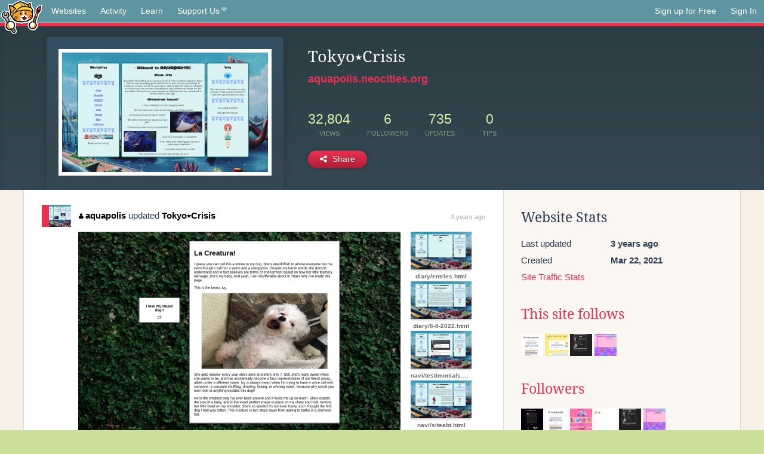

--- FILE ---
content_type: text/html;charset=utf-8
request_url: https://neocities.org/site/aquapolis?event_id=2172564
body_size: 3574
content:
<!doctype html>
<html lang="en">
  <head>
    <title>Neocities - Tokyo⭑Crisis</title>

    <meta http-equiv="Content-Type" content="text/html; charset=UTF-8">
<meta name="description"        content="Create and surf awesome websites for free.">

<link rel="canonical" href="https://neocities.org/site/aquapolis?event_id=2172564">

<meta property="og:title"       content="Neocities">
<meta property="og:type"        content="website">
<meta property="og:image"       content="https://neocities.org/img/neocities-front-screenshot.jpg">
<meta property="og:description" content="Create and surf awesome websites for free.">

<link rel="icon" type="image/x-icon" href="/img/favicon.png">

<meta name="viewport" content="width=device-width, minimum-scale=1, initial-scale=1">


      <meta name="robots" content="noindex, follow">

    <link href="/css/neo.css" rel="stylesheet" type="text/css" media="all">


    <script src="/js/jquery-1.11.0.min.js"></script>

    <script src="/js/highlight/highlight.min.js"></script>
    <link rel="stylesheet" href="/css/highlight/styles/tomorrow-night.css">
    <script>
      hljs.highlightAll()

      document.addEventListener('DOMContentLoaded', function() {
        var eventDateElements = document.querySelectorAll('.local-date-title');
        eventDateElements.forEach(function(element) {
          var timestamp = element.getAttribute('data-timestamp');
          var date = dayjs.unix(timestamp);
          var formattedDate = date.format('MMMM D, YYYY [at] h:mm A');
          element.title = formattedDate;
        });
      });
    </script>
  </head>

  <body class="interior">
    <div class="page">
      <header class="header-Base">

  <nav class="header-Nav clearfix" role="navigation">

    <a href="#!" title="show small screen nav" class="small-Nav">
      <img src="/img/nav-Icon.png" alt="navigation icon" />
    </a>

    <ul class="h-Nav constant-Nav">
        <li>
    <a href="/browse" id="browse-link">Websites</a>
    <script>
      document.addEventListener('DOMContentLoaded', () => {
        const browseLink = document.getElementById('browse-link');

        if (window.location.pathname === '/browse') {
          const params = new URLSearchParams(window.location.search);
          const persistParams = new URLSearchParams();
          const validPattern = /^[a-zA-Z0-9 ]+$/;

          ['sort_by', 'tag'].forEach(key => {
            if (params.has(key)) {
              const value = params.get(key);
              if (value.length <= 25 && validPattern.test(value)) {
                persistParams.set(key, value);
              }
            }
          });

          localStorage.setItem('browseQuery', persistParams.toString());
        }

        const savedQuery = localStorage.getItem('browseQuery');

        if (savedQuery) {
          browseLink.href = `/browse?${savedQuery}`;
        }
      });
    </script>
  </li>
  <li>
    <a href="/activity">Activity</a>
  </li>
  <li>
    <a href="/tutorials">Learn</a>
  </li>

    <li>
      <a href="/supporter">Support Us<i class="fa fa-heart"></i></i></a>
    </li>

    </ul>

    <ul class="status-Nav">
        <li>
          <a href="/#new" class="create-New">Sign up for Free</a>
        </li>
        <li>
          <a href="/signin" class="sign-In">Sign In</a>
        </li>
      </ul>
  </nav>

  <div class="logo int-Logo">
    <a href="/" title="back to home">
      <span class="hidden">Neocities.org</span>
      <img src="/img/cat.png" alt="Neocities.org" />
    </a>
  </div>
</header>

      <div class="header-Outro with-site-image">
  <div class="row content site-info-row">
    <div class="col col-50 signup-Area site-display-preview-wrapper large">
      <div class="signup-Form site-display-preview">
  	  <fieldset class="content">
        <a href="https://aquapolis.neocities.org" class="screenshot" style="background-image:url(/site_screenshots/37/71/aquapolis/index.html.540x405.webp);"></a>
	    </fieldset>
      </div>
    </div>
    <div class="col col-50 profile-info">
      <h2 class="eps title-with-badge"><span>Tokyo⭑Crisis</span> </h2>
      <p class="site-url"><a href="https://aquapolis.neocities.org">aquapolis.neocities.org</a></p>
      <div class="stats">
        <div class="stat"><strong>32,804</strong> <span>views</span></div>
        <div class="stat"><strong>6</strong> <span>followers</span></div>
        <div class="stat"><strong>735</strong> <span>updates</span></div>
        <div class="stat tips"><strong>0</strong> <span>tips</span></div>
      </div>
      <div class="actions">


        <a href="#" id="shareButton" class="btn-Action" data-container="body" data-toggle="popover" data-placement="bottom" data-content='<a href="/site/aquapolis.rss" target="_blank"><span>RSS Feed</span></a>
<br>
<a href="https://facebook.com/sharer.php?u=https%3A%2F%2Faquapolis.neocities.org" target="_blank">Facebook</a>
<br>
<a href="https://bsky.app/intent/compose?text=Tokyo%E2%AD%91Crisis%3A+https%3A%2F%2Faquapolis.neocities.org" target="_blank">Bluesky</a>
<br>
<a href="https://twitter.com/intent/tweet?text=Tokyo%E2%AD%91Crisis%3A+https%3A%2F%2Faquapolis.neocities.org" target="_blank">Twitter</a>
<br>
<a href="https://www.reddit.com/submit?title=Tokyo%E2%AD%91Crisis&amp;url=https%3A%2F%2Faquapolis.neocities.org" target="_blank">Reddit</a>
<br>
<a href="https://www.tumblr.com/share?v=3&amp;u=https%3A%2F%2Faquapolis.neocities.org&amp;t=Tokyo%E2%AD%91Crisis" target="_blank">Tumblr</a>
<br>
<a href="https://toot.kytta.dev/?text=Tokyo%E2%AD%91Crisis%3A+https%3A%2F%2Faquapolis.neocities.org" target="_blank">Mastodon</a>
'><i class="fa fa-share-alt"></i> <span>Share</span></a>

      </div>
    </div>
  </div>
</div>

<div class="container site-profile">
<div class="content misc-page columns right-col"><div class="col-left">
  <div class="col col-66">
    
    <div class="site-profile-padding"><script src="/js/news/template.js"></script>
<script src="/js/news/like.js"></script>
<script src="/js/news/comment.js"></script>
<script src="/js/news/profile_comment.js"></script>
<script src="/js/news/event.js"></script>
<script src="/js/news/site.js"></script>



    <div class="news-item update">
      <div class="title">
        <div class="icon"><a href="/site/aquapolis" title="aquapolis" class="avatar" style="background-image: url(/site_screenshots/37/71/aquapolis/index.html.50x50.webp);"></a></div>
        <div class="text">
            <a href="/site/aquapolis" class="user" title="Tokyo⭑Crisis"><i class="fa fa-user"></i>aquapolis</a> updated <a href="https://aquapolis.neocities.org" class="user" title="Tokyo⭑Crisis">Tokyo⭑Crisis</a>
        </div>
        <span class="date">
            <a href="/site/aquapolis?event_id=2172564" class="local-date-title" data-timestamp="1660896402">3 years ago</a>
        </span>
      </div>

        <div class="content">
          <div class="files">
              <div class="file">
                <div class="html-thumbnail html">
                  <a href="https://aquapolis.neocities.org/ivy/poopshitter.html">
                      <img src="/site_screenshots/37/71/aquapolis/ivy/poopshitter.html.540x405.webp" alt="Website screenshot">
                      <span class="title" title="ivy/poopshitter.html">
                          ivy/poopshitter.html
                      </span>
                  </a>
                </div>
              </div>
              <div class="file">
                <div class="html-thumbnail html">
                  <a href="https://aquapolis.neocities.org/diary/entries.html">
                      <img src="/site_screenshots/37/71/aquapolis/diary/entries.html.540x405.webp" alt="Website screenshot">
                      <span class="title" title="diary/entries.html">
                          diary/entries.html
                      </span>
                  </a>
                </div>
              </div>
              <div class="file">
                <div class="html-thumbnail html">
                  <a href="https://aquapolis.neocities.org/diary/6-8-2022.html">
                      <img src="/site_screenshots/37/71/aquapolis/diary/6-8-2022.html.540x405.webp" alt="Website screenshot">
                      <span class="title" title="diary/6-8-2022.html">
                          diary/6-8-2022.html
                      </span>
                  </a>
                </div>
              </div>
              <div class="file">
                <div class="html-thumbnail html">
                  <a href="https://aquapolis.neocities.org/navi/testimonials.html">
                      <img src="/site_screenshots/37/71/aquapolis/navi/testimonials.html.540x405.webp" alt="Website screenshot">
                      <span class="title" title="navi/testimonials.html">
                          navi/testimonials.html
                      </span>
                  </a>
                </div>
              </div>
              <div class="file">
                <div class="html-thumbnail html">
                  <a href="https://aquapolis.neocities.org/navi/siteabt.html">
                      <img src="/site_screenshots/37/71/aquapolis/navi/siteabt.html.540x405.webp" alt="Website screenshot">
                      <span class="title" title="navi/siteabt.html">
                          navi/siteabt.html
                      </span>
                  </a>
                </div>
              </div>
              <div class="file">
                <div class="html-thumbnail html">
                  <a href="https://aquapolis.neocities.org/navi/map.html">
                      <img src="/site_screenshots/37/71/aquapolis/navi/map.html.540x405.webp" alt="Website screenshot">
                      <span class="title" title="navi/map.html">
                          navi/map.html
                      </span>
                  </a>
                </div>
              </div>
          </div>
        </div>

    <div id="event_2172564_actions" class="actions">
</div>




  </div>


<div class="content">
  
</div>

</div>
  </div>

  <div class="col col-33">
    <h3>Website Stats</h3>
    <div class="stats">
      <div class="stat">
          <span>Last updated</span>
          <strong class="local-date-title" data-timestamp="1664612449">3 years ago</strong>
      </div>
      <div class="stat"><span>Created</span><strong>Mar 22, 2021</strong></div>
      <a href="/site/aquapolis/stats">Site Traffic Stats</a>
    </div>

      <div class="following-list">
    <h3><a href="/site/aquapolis/follows">This site follows</a></h3>
        <a href="/site/mystsaphyr" title="MystSaphyr - Bye!"><img src="/site_screenshots/38/50/mystsaphyr/index.html.50x50.webp" alt="MystSaphyr - Bye! avatar" class="avatar"></a>
        <a href="/site/raining-starss" title="☆ Kidcore wonderland ☆"><img src="/site_screenshots/39/51/raining-starss/index.html.50x50.webp" alt="☆ Kidcore wonderland ☆ avatar" class="avatar"></a>
        <a href="/site/kuruminui" title="romy&#39;s lair"><img src="/site_screenshots/42/85/kuruminui/index.html.50x50.webp" alt="romy&#39;s lair avatar" class="avatar"></a>
        <a href="/site/ninuscule" title="Welcome to the gay zone"><img src="/site_screenshots/20/35/ninuscule/index.html.50x50.webp" alt="Welcome to the gay zone avatar" class="avatar"></a>

  </div>

  <div class="follower-list">
    <h3><a href="/site/aquapolis/followers">Followers</a></h3>
        <a href="/site/feelingmachine" title="feelingmachine.neocities.org"><img src="/site_screenshots/30/75/feelingmachine/index.html.50x50.webp" alt="feelingmachine.neocities.org avatar" class="avatar" onerror="this.src='/img/50x50.png'"></a>
        <a href="/site/mystsaphyr" title="mystsaphyr.neocities.org"><img src="/site_screenshots/38/50/mystsaphyr/index.html.50x50.webp" alt="mystsaphyr.neocities.org avatar" class="avatar" onerror="this.src='/img/50x50.png'"></a>
        <a href="/site/boogtoons" title="boogtoons.neocities.org"><img src="/site_screenshots/39/54/boogtoons/index.html.50x50.webp" alt="boogtoons.neocities.org avatar" class="avatar" onerror="this.src='/img/50x50.png'"></a>
        <a href="/site/zekesworld" title="zekesworld.neocities.org"><img src="/site_screenshots/83/84/zekesworld/index.html.50x50.webp" alt="zekesworld.neocities.org avatar" class="avatar" onerror="this.src='/img/50x50.png'"></a>
        <a href="/site/kuruminui" title="kuruminui.neocities.org"><img src="/site_screenshots/42/85/kuruminui/index.html.50x50.webp" alt="kuruminui.neocities.org avatar" class="avatar" onerror="this.src='/img/50x50.png'"></a>
        <a href="/site/ninuscule" title="ninuscule.neocities.org"><img src="/site_screenshots/20/35/ninuscule/index.html.50x50.webp" alt="ninuscule.neocities.org avatar" class="avatar" onerror="this.src='/img/50x50.png'"></a>

  </div>


    
  <h3>
    Tags
  </h3>

      <a class="tag" href="/browse?tag=whatever">whatever</a>
      <a class="tag" href="/browse?tag=personal">personal</a>


      <div class="report">
      </div>
  </div>
</div></div>
</div>


    </div>
    <footer class="footer-Base">
      <aside class="footer-Outro">
  <div class="footer-Content">
    <div class="row">
      <p class="tiny col credits">
        <a href="https://neocities.org" title="Neocities.org" style="text-decoration:none;">Neocities</a> is <a href="https://github.com/neocities" title="Neocities on GitHub">open source</a>. Follow us on <a href="https://bsky.app/profile/neocities.org">Bluesky</a>
      </p>
      <nav class="footer-Nav col">
        <ul class="tiny h-Nav">
          <li><a href="/about">About</a></li>
          <li><a href="/donate">Donate</a></li>
          <li><a href="/cli">CLI</a></li>
            <li><a href="//blog.neocities.org">Blog</a></li>
            <li><a href="/api">API</a></li>
            <li><a href="/press">Press</a></li>
          <li><a href="http://status.neocitiesops.net/">Status</a></li>
          <li><a href="/terms" rel="nofollow">Terms</a></li>
          <li><a href="/contact" rel="nofollow">Contact</a></li>
        </ul>
      </nav>
    </div>
  </div>
</aside>

    </footer>

    <script src="/js/underscore-min.js"></script>
    <script src="/js/nav.min.js"></script>
    <script src="/js/bootstrap.min.js"></script>
    <script src="/js/typeahead.bundle.js"></script>
    <script src="/js/dayjs.min.js"></script>
    
    <script>
      $("a#like").tooltip({html: true})
      $("a.comment_like").tooltip({html: true})
      $('#shareButton').popover({html: true})
      $('#tipButton').popover({html: true})

      $('.typeahead').typeahead({
        minLength: 2,
        highlight: true
      }, {
        name: 'tags',
        source: function(query, callback) {
          $.get('/tags/autocomplete/'+query+'.json', function(data) {
            var suggestions = JSON.parse(data)
            var suggestionObjects = []
            for(var i=0; i<suggestions.length; i++)
              suggestionObjects.push({value: suggestions[i]})

            callback(suggestionObjects)
          })
        }
      }).on('typeahead:selected', function(e) {
        e.target.form.submit()
      })
    </script>
  </body>
</html>
